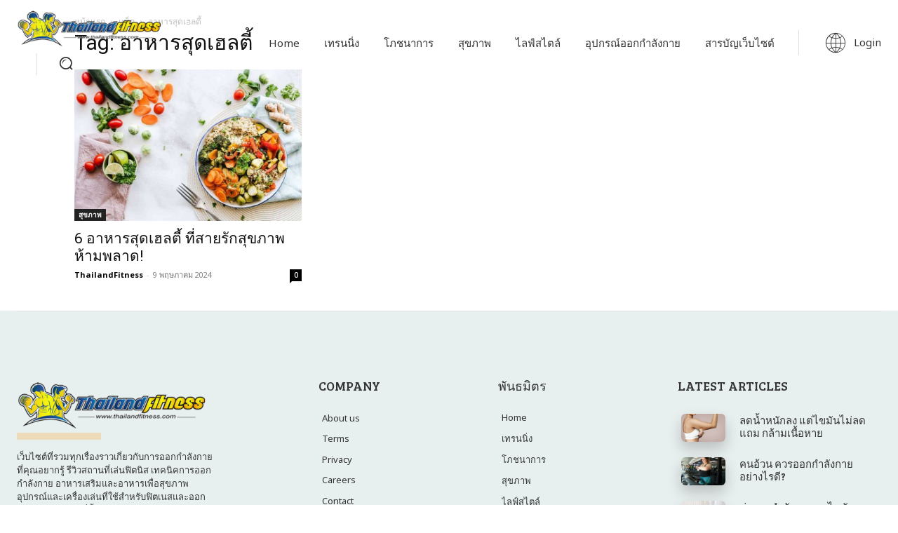

--- FILE ---
content_type: text/html; charset=utf-8
request_url: https://www.google.com/recaptcha/api2/aframe
body_size: 268
content:
<!DOCTYPE HTML><html><head><meta http-equiv="content-type" content="text/html; charset=UTF-8"></head><body><script nonce="GbEGWQQTXv3ceRzfbqnyNA">/** Anti-fraud and anti-abuse applications only. See google.com/recaptcha */ try{var clients={'sodar':'https://pagead2.googlesyndication.com/pagead/sodar?'};window.addEventListener("message",function(a){try{if(a.source===window.parent){var b=JSON.parse(a.data);var c=clients[b['id']];if(c){var d=document.createElement('img');d.src=c+b['params']+'&rc='+(localStorage.getItem("rc::a")?sessionStorage.getItem("rc::b"):"");window.document.body.appendChild(d);sessionStorage.setItem("rc::e",parseInt(sessionStorage.getItem("rc::e")||0)+1);localStorage.setItem("rc::h",'1763656876201');}}}catch(b){}});window.parent.postMessage("_grecaptcha_ready", "*");}catch(b){}</script></body></html>

--- FILE ---
content_type: text/css
request_url: https://www.thailandfitness.com/wp-content/plugins/webdirectory/assets/css/wpwd-style.css?ver=1709156068
body_size: 1170
content:
/**
 * Web Directoey Plugin
 * By: Aphagon Phromdesarn
 * site: https://aphagon.me
 */

tr.type-wpwd th , tr.type-wpwd td { vertical-align: middle !important; }
.column-screenshot { width: 120px; }
.column-screenshot img {
	width: 120px;
	height: auto;
}
.column-status { width: 60px; }
.wpwd-clearfix:after {
	visibility: hidden;
	display: block;
	font-size: 0;
	content: " ";
	clear: both;
	height: 0;
}
* html .wpwd-clearfix             { zoom: 1; } /* IE6 */
*:first-child+html .wpwd-clearfix { zoom: 1; } /* IE7 */
ul > li.wpwd-clearfix {
	list-style: none!important;
	margin: 0px!important;
}
.wpwd-block-in-category,
.wpwd-block-in-page {
	display: -webkit-flex;
	display: -moz-flex;
	display: -ms-flex;
	display: -o-flex;
	display: flex;
	flex-wrap: wrap;
	flex-direction: row;
	justify-content: flex-start;
	align-self: stretch;
}
.wpwd-block-in-category ul,
.wpwd-block-in-page ul {
    list-style-type: none!important;
    padding: 0px!important;
    margin: 0px!important;
    color: #9C9C9C;
}
.wpwd-block-in-category ul, 
.wpwd-block-in-page ul {
    flex-basis: 100%;
    max-width: 100%;
}
.wpwd-block-in-category ul > li {
	display: inline-block;
	width: 50%;
	vertical-align: top;
}
.wpwd-block-in-category ul > li,
.wpwd-block-in-page ul > li {
    border-bottom: 1px dashed #b5b5b5;
    margin-bottom: 10px;
    padding: 0px 0px 10px!important;
}
.wpwd-block-in-category ul > li > h3, 
.wpwd-block-in-category ul > li > h3 > a,
.wpwd-block-in-page ul > li > h3, 
.wpwd-block-in-page ul > li > h3 > a { color: #6f5f5f; }
.wpwd-block-in-category ul > li > div.wpwd-parent,
.wpwd-block-in-page ul > li > div.wpwd-parent {
    margin: 0px;
    padding-left: 12px;
    display: block;
    list-style-type: none;
    font-size: 13px;
}

/**
 * directory page
 */
.wpwd-list {
	display: block;
	margin: 0!important;
	padding: 0!important;
    list-style-type: none;
}
.wpwd-list-item {
	padding: 5px!important;
	margin: 5px 0!important;
	display: block;
	border: 1px solid #efefef;
	overflow: hidden;
}
.wpwd-list-item-screenshot {
	float: left;
	width: 250px;
	height: auto;
	margin-right: 15px;
	text-align: center;
}
.wpwd-list-item-screenshot img {
	max-width: 100%;
	height: auto;
	border: 1px solid #efefef;
}
.wpwd-list-item-body {
	display: block;
    float: left;
	width: calc(100% - 265px);
}
.wpwd-list-item-body p {
	margin: 0 0 5px;
	line-height: 1;
	padding: 0;
	white-space: pre-wrap;
}
.wpwd-list-item-body-link {
	margin: 0;
    padding: 0 5px;
    font-size: 11px;
    background-color: #ef8abd;
    border-radius: 2px;
    color: white;
}
.wpwd-list-item-body-tag {
	font-size: 13px;
}
.wpwd-nav-previous,
.wpwd-nav-next { margin: 10px 0;
}
.wpwd-nav-previous a,
.wpwd-nav-next a {
    padding: 5px 10px;
    border-radius: 30px;
    display: inline-block;
    font-size: 14px;
    border: 1px solid #efefef;
    text-decoration: none !important;
}
.wpwd-nav-previous a:hover,
.wpwd-nav-next a:hover {
    background-color: #efefef;
}
.wpwd-nav-previous { float: left; }
.wpwd-nav-next { float: right; }

/**
 * Text Link Show
 */
.wpwd-text-links, 
.wpwd-recommend-links, 
.wpwd-category-links {
	overflow: hidden;
	display: block;
	clear: both;
	padding: 0px;
	margin: 0;
	line-height: 1;
}
.wpwd-text-links-title, 
.wpwd-recommend-links-title, 
.wpwd-category-links-title {
	display: block;
	overflow: hidden;
	white-space: nowrap;
	margin: 0px;
	font-size: 18px;
	padding: 10px;
	border-bottom: 2px solid #333;
	color: #333;
}
.wpwd-text-links-list, 
.wpwd-recommend-links-list,
.wpwd-category-links ul {
	margin: 15px 0px!important;
	padding: 0px 0px 10px!important;
	border-bottom: 1px solid #c9c9c9;
	color: #333;
	display: block;
	overflow: hidden;
	list-style: none;
}
.wpwd-text-links-list-item {
	float: left;
	width: 33.33333333%;
	margin: 0px 0px 10px!important;
	vertical-align: top;
	padding: 0;
	list-style: none!important;
}
.wpwd-text-links-list-item-title {
	padding: 5px;
}
.wpwd-recommend-links-list-item {
	width: 100%;
	display: block;
	margin: 0px 0px 5px;
	vertical-align: top;
}
.wpwd-category-links ul li {
	display: inline-block;
    width: 25%;
    margin-left: -5px!important;
    margin-bottom: 10px!important;
    margin-right: 0px!important;
    margin-top: 0px!important;
    vertical-align: top;
}
.wpwd-category-links ul li span {
	margin: 3px 5px;
	padding: 5px;
}
@media screen and (max-width: 1018px) {
	.wpwd-category-links ul li {
		width: 33.33333333%;
	}
}
@media screen and (max-width: 480px) {
	.wpwd-list-item-screenshot {
		width: 100%;
		float: none;
		margin: 0 0 10px;
	} 
	.wpwd-block-in-category ul > li, 
	.wpwd-text-links-list-item {
		width: 50%;
		margin: 0 0 10px!important;
	}
	.wpwd-list-item-body { float: none; }
	.wpwd-category-links ul li {
		width: 100%;
		display: block;
		margin-left: 0px!important;
	}
}


--- FILE ---
content_type: text/css
request_url: https://www.thailandfitness.com/wp-content/plugins/td-composer/legacy/Newspaper/includes/demos/fitness_pro/demo_style.css?ver=12.7.1
body_size: 298
content:
/*  ----------------------------------------------------------------------------
    responsive settings
*/
/* responsive landscape tablet */
/* responsive portrait tablet */
/* responsive portrait phone */
/*
Fitness Pro Demo
*/
.td-fitness-pro .td-flex-hero .entry-thumb {
  box-shadow: 0 20px 35px rgba(0, 0, 0, 0.25);
}
.td-fitness-pro .td-flex-footer .entry-thumb {
  box-shadow: 0 10px 20px rgba(0, 0, 0, 0.2);
}
.td-fitness-pro .td-flex-articles .td-module-container,
.td-fitness-pro .td-mega-menu-articles .td-module-container,
.td-fitness-pro .td-flex-articles .td-module-meta-info,
.td-fitness-pro .td-mega-menu-articles .td-module-meta-info {
  border-radius: 0 0 6px 6px;
}
.td-fitness-pro .td-flex-articles .td-next-prev-wrap,
.td-fitness-pro .td-mega-menu-articles .td-next-prev-wrap {
  text-align: center;
}
.td-fitness-pro .td-flex-articles .td-next-prev-wrap a,
.td-fitness-pro .td-mega-menu-articles .td-next-prev-wrap a {
  margin: 7px;
}
.td-fitness-pro .td-flex-boxes .td-module-container,
.td-fitness-pro .td-flex-boxes .td-module-thumb a:after {
  border-radius: 0 0 6px 6px;
}
.td-fitness-pro .td-flex-boxes .td-next-prev-wrap {
  text-align: center;
}
.td-fitness-pro .td-home-categories {
  border-radius: 7px;
}
.td-fitness-pro .td-home-categories .tdm-image-wrap {
  border-radius: 7px;
}
.td-fitness-pro .td-cat-grid {
  border-radius: 8px;
}
.td-fitness-pro .td-cat-grid .td-image-wrap,
.td-fitness-pro .td-cat-grid .entry-thumb {
  border-radius: 8px;
}
.td-fitness-pro .td-sibling-shadow .tdb-sibling-cat-bg {
  box-shadow: 0 5px 16px rgba(0, 0, 0, 0.16);
}
.td-fitness-pro .td-cat-shadow .tdb-cat-bg {
  box-shadow: 0 5px 16px rgba(0, 0, 0, 0.16);
}
.td-fitness-pro .td-fitness-author-box .td-element-style {
  border-radius: 8px;
}
.td-fitness-pro .td-modal-image img {
  border-radius: 8px;
}
.td-fitness-pro .td-loop-articles .td-module-container,
.td-fitness-pro .td-loop-articles .td-module-meta-info {
  border-radius: 0 0 6px 6px;
}
.td-fitness-pro .td-author-image .tdb-author-img {
  border-radius: 8px;
}
.td-fitness-pro .td-404-border .td_single_image_bg,
.td-fitness-pro .td-404-border .td_single_image_bg:after {
  border-radius: 8px;
}
.td-fitness-pro #td-theme-settings .td-skin-buy a {
  background-color: #ce9079;
}


--- FILE ---
content_type: application/javascript
request_url: https://www.thailandfitness.com/wp-content/plugins/webdirectory/assets/js/wpwd.js?ver=1709156068
body_size: 306
content:
/**
 * WebDirectory Plugin
 * By: Aphagon Phromdesarn < https://www.fb.com/vilet.sz >
 * my site: https://aphagon.me
 */
(function($) {
	jQuery(document).ready(function($) {
		/***********************************
		var elmID = '#categoryColumns';
	    var cateCol   = $(elmID),
	    	minHeigth = 0, maxHeigth = 0,
	    	output 	  = '<ul>';
	    $(elmID +' > ul > li').each(function(i, list) {
	    	if ((minHeigth+$(list).height()) >= (cateCol.height()/2)) {
	    		output += '</ul>';
	    		output += '<ul>';
	    		if(maxHeigth < minHeigth) { maxHeigth = minHeigth };
	    		minHeigth = 0;
	    	};
	    	output += '<li>'+ $(list).html() + '</li>';
	    	minHeigth += $(list).height();
	    });
	    if (output.slice(output.length-5) == '</li>') {
	    	output += '</ul>';
	    };
	    $(cateCol).html(output);
		***********************************/

	    var widthScreen = $(window).width(), 
	    	$i = 0;
    	$('.wpwd-text-links-list-item').each(function(li, lists) {
	    	$i++;
    		if (480 >= widthScreen) {
	    		if ($i == 2) {
	    			$(lists).after('<li class="wpwd-clearfix"></li>');
	    			$i = 0;
	    		};
	    	} else {
	    		if ($i == 3) {
	    			$(lists).after('<li class="wpwd-clearfix"></li>');
	    			$i = 0;
	    		};
	    	};
    	});
	}); 
})(jQuery);